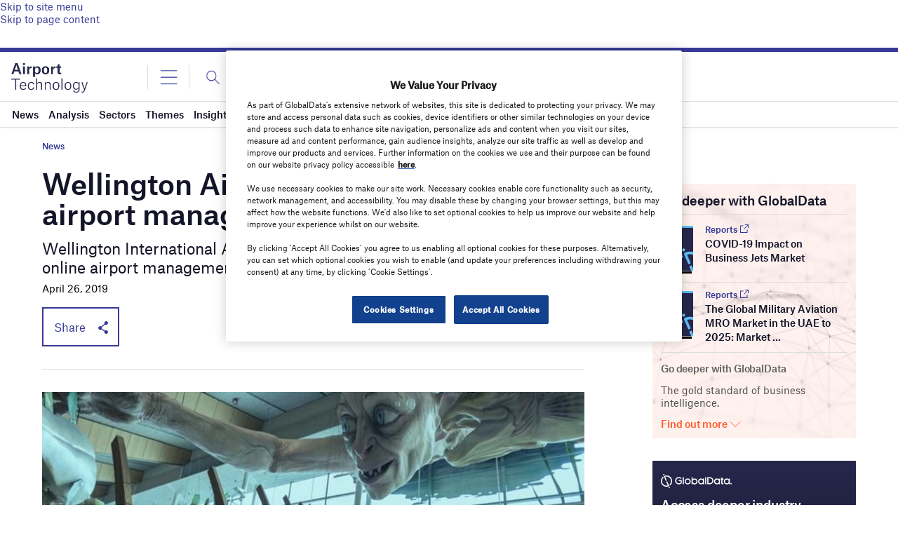

--- FILE ---
content_type: text/html; charset=utf-8
request_url: https://www.google.com/recaptcha/api2/anchor?ar=1&k=6LcqBjQUAAAAAOm0OoVcGhdeuwRaYeG44rfzGqtv&co=aHR0cHM6Ly93d3cuYWlycG9ydC10ZWNobm9sb2d5LmNvbTo0NDM.&hl=en&v=PoyoqOPhxBO7pBk68S4YbpHZ&size=normal&anchor-ms=20000&execute-ms=30000&cb=ooirs1sjecbe
body_size: 49476
content:
<!DOCTYPE HTML><html dir="ltr" lang="en"><head><meta http-equiv="Content-Type" content="text/html; charset=UTF-8">
<meta http-equiv="X-UA-Compatible" content="IE=edge">
<title>reCAPTCHA</title>
<style type="text/css">
/* cyrillic-ext */
@font-face {
  font-family: 'Roboto';
  font-style: normal;
  font-weight: 400;
  font-stretch: 100%;
  src: url(//fonts.gstatic.com/s/roboto/v48/KFO7CnqEu92Fr1ME7kSn66aGLdTylUAMa3GUBHMdazTgWw.woff2) format('woff2');
  unicode-range: U+0460-052F, U+1C80-1C8A, U+20B4, U+2DE0-2DFF, U+A640-A69F, U+FE2E-FE2F;
}
/* cyrillic */
@font-face {
  font-family: 'Roboto';
  font-style: normal;
  font-weight: 400;
  font-stretch: 100%;
  src: url(//fonts.gstatic.com/s/roboto/v48/KFO7CnqEu92Fr1ME7kSn66aGLdTylUAMa3iUBHMdazTgWw.woff2) format('woff2');
  unicode-range: U+0301, U+0400-045F, U+0490-0491, U+04B0-04B1, U+2116;
}
/* greek-ext */
@font-face {
  font-family: 'Roboto';
  font-style: normal;
  font-weight: 400;
  font-stretch: 100%;
  src: url(//fonts.gstatic.com/s/roboto/v48/KFO7CnqEu92Fr1ME7kSn66aGLdTylUAMa3CUBHMdazTgWw.woff2) format('woff2');
  unicode-range: U+1F00-1FFF;
}
/* greek */
@font-face {
  font-family: 'Roboto';
  font-style: normal;
  font-weight: 400;
  font-stretch: 100%;
  src: url(//fonts.gstatic.com/s/roboto/v48/KFO7CnqEu92Fr1ME7kSn66aGLdTylUAMa3-UBHMdazTgWw.woff2) format('woff2');
  unicode-range: U+0370-0377, U+037A-037F, U+0384-038A, U+038C, U+038E-03A1, U+03A3-03FF;
}
/* math */
@font-face {
  font-family: 'Roboto';
  font-style: normal;
  font-weight: 400;
  font-stretch: 100%;
  src: url(//fonts.gstatic.com/s/roboto/v48/KFO7CnqEu92Fr1ME7kSn66aGLdTylUAMawCUBHMdazTgWw.woff2) format('woff2');
  unicode-range: U+0302-0303, U+0305, U+0307-0308, U+0310, U+0312, U+0315, U+031A, U+0326-0327, U+032C, U+032F-0330, U+0332-0333, U+0338, U+033A, U+0346, U+034D, U+0391-03A1, U+03A3-03A9, U+03B1-03C9, U+03D1, U+03D5-03D6, U+03F0-03F1, U+03F4-03F5, U+2016-2017, U+2034-2038, U+203C, U+2040, U+2043, U+2047, U+2050, U+2057, U+205F, U+2070-2071, U+2074-208E, U+2090-209C, U+20D0-20DC, U+20E1, U+20E5-20EF, U+2100-2112, U+2114-2115, U+2117-2121, U+2123-214F, U+2190, U+2192, U+2194-21AE, U+21B0-21E5, U+21F1-21F2, U+21F4-2211, U+2213-2214, U+2216-22FF, U+2308-230B, U+2310, U+2319, U+231C-2321, U+2336-237A, U+237C, U+2395, U+239B-23B7, U+23D0, U+23DC-23E1, U+2474-2475, U+25AF, U+25B3, U+25B7, U+25BD, U+25C1, U+25CA, U+25CC, U+25FB, U+266D-266F, U+27C0-27FF, U+2900-2AFF, U+2B0E-2B11, U+2B30-2B4C, U+2BFE, U+3030, U+FF5B, U+FF5D, U+1D400-1D7FF, U+1EE00-1EEFF;
}
/* symbols */
@font-face {
  font-family: 'Roboto';
  font-style: normal;
  font-weight: 400;
  font-stretch: 100%;
  src: url(//fonts.gstatic.com/s/roboto/v48/KFO7CnqEu92Fr1ME7kSn66aGLdTylUAMaxKUBHMdazTgWw.woff2) format('woff2');
  unicode-range: U+0001-000C, U+000E-001F, U+007F-009F, U+20DD-20E0, U+20E2-20E4, U+2150-218F, U+2190, U+2192, U+2194-2199, U+21AF, U+21E6-21F0, U+21F3, U+2218-2219, U+2299, U+22C4-22C6, U+2300-243F, U+2440-244A, U+2460-24FF, U+25A0-27BF, U+2800-28FF, U+2921-2922, U+2981, U+29BF, U+29EB, U+2B00-2BFF, U+4DC0-4DFF, U+FFF9-FFFB, U+10140-1018E, U+10190-1019C, U+101A0, U+101D0-101FD, U+102E0-102FB, U+10E60-10E7E, U+1D2C0-1D2D3, U+1D2E0-1D37F, U+1F000-1F0FF, U+1F100-1F1AD, U+1F1E6-1F1FF, U+1F30D-1F30F, U+1F315, U+1F31C, U+1F31E, U+1F320-1F32C, U+1F336, U+1F378, U+1F37D, U+1F382, U+1F393-1F39F, U+1F3A7-1F3A8, U+1F3AC-1F3AF, U+1F3C2, U+1F3C4-1F3C6, U+1F3CA-1F3CE, U+1F3D4-1F3E0, U+1F3ED, U+1F3F1-1F3F3, U+1F3F5-1F3F7, U+1F408, U+1F415, U+1F41F, U+1F426, U+1F43F, U+1F441-1F442, U+1F444, U+1F446-1F449, U+1F44C-1F44E, U+1F453, U+1F46A, U+1F47D, U+1F4A3, U+1F4B0, U+1F4B3, U+1F4B9, U+1F4BB, U+1F4BF, U+1F4C8-1F4CB, U+1F4D6, U+1F4DA, U+1F4DF, U+1F4E3-1F4E6, U+1F4EA-1F4ED, U+1F4F7, U+1F4F9-1F4FB, U+1F4FD-1F4FE, U+1F503, U+1F507-1F50B, U+1F50D, U+1F512-1F513, U+1F53E-1F54A, U+1F54F-1F5FA, U+1F610, U+1F650-1F67F, U+1F687, U+1F68D, U+1F691, U+1F694, U+1F698, U+1F6AD, U+1F6B2, U+1F6B9-1F6BA, U+1F6BC, U+1F6C6-1F6CF, U+1F6D3-1F6D7, U+1F6E0-1F6EA, U+1F6F0-1F6F3, U+1F6F7-1F6FC, U+1F700-1F7FF, U+1F800-1F80B, U+1F810-1F847, U+1F850-1F859, U+1F860-1F887, U+1F890-1F8AD, U+1F8B0-1F8BB, U+1F8C0-1F8C1, U+1F900-1F90B, U+1F93B, U+1F946, U+1F984, U+1F996, U+1F9E9, U+1FA00-1FA6F, U+1FA70-1FA7C, U+1FA80-1FA89, U+1FA8F-1FAC6, U+1FACE-1FADC, U+1FADF-1FAE9, U+1FAF0-1FAF8, U+1FB00-1FBFF;
}
/* vietnamese */
@font-face {
  font-family: 'Roboto';
  font-style: normal;
  font-weight: 400;
  font-stretch: 100%;
  src: url(//fonts.gstatic.com/s/roboto/v48/KFO7CnqEu92Fr1ME7kSn66aGLdTylUAMa3OUBHMdazTgWw.woff2) format('woff2');
  unicode-range: U+0102-0103, U+0110-0111, U+0128-0129, U+0168-0169, U+01A0-01A1, U+01AF-01B0, U+0300-0301, U+0303-0304, U+0308-0309, U+0323, U+0329, U+1EA0-1EF9, U+20AB;
}
/* latin-ext */
@font-face {
  font-family: 'Roboto';
  font-style: normal;
  font-weight: 400;
  font-stretch: 100%;
  src: url(//fonts.gstatic.com/s/roboto/v48/KFO7CnqEu92Fr1ME7kSn66aGLdTylUAMa3KUBHMdazTgWw.woff2) format('woff2');
  unicode-range: U+0100-02BA, U+02BD-02C5, U+02C7-02CC, U+02CE-02D7, U+02DD-02FF, U+0304, U+0308, U+0329, U+1D00-1DBF, U+1E00-1E9F, U+1EF2-1EFF, U+2020, U+20A0-20AB, U+20AD-20C0, U+2113, U+2C60-2C7F, U+A720-A7FF;
}
/* latin */
@font-face {
  font-family: 'Roboto';
  font-style: normal;
  font-weight: 400;
  font-stretch: 100%;
  src: url(//fonts.gstatic.com/s/roboto/v48/KFO7CnqEu92Fr1ME7kSn66aGLdTylUAMa3yUBHMdazQ.woff2) format('woff2');
  unicode-range: U+0000-00FF, U+0131, U+0152-0153, U+02BB-02BC, U+02C6, U+02DA, U+02DC, U+0304, U+0308, U+0329, U+2000-206F, U+20AC, U+2122, U+2191, U+2193, U+2212, U+2215, U+FEFF, U+FFFD;
}
/* cyrillic-ext */
@font-face {
  font-family: 'Roboto';
  font-style: normal;
  font-weight: 500;
  font-stretch: 100%;
  src: url(//fonts.gstatic.com/s/roboto/v48/KFO7CnqEu92Fr1ME7kSn66aGLdTylUAMa3GUBHMdazTgWw.woff2) format('woff2');
  unicode-range: U+0460-052F, U+1C80-1C8A, U+20B4, U+2DE0-2DFF, U+A640-A69F, U+FE2E-FE2F;
}
/* cyrillic */
@font-face {
  font-family: 'Roboto';
  font-style: normal;
  font-weight: 500;
  font-stretch: 100%;
  src: url(//fonts.gstatic.com/s/roboto/v48/KFO7CnqEu92Fr1ME7kSn66aGLdTylUAMa3iUBHMdazTgWw.woff2) format('woff2');
  unicode-range: U+0301, U+0400-045F, U+0490-0491, U+04B0-04B1, U+2116;
}
/* greek-ext */
@font-face {
  font-family: 'Roboto';
  font-style: normal;
  font-weight: 500;
  font-stretch: 100%;
  src: url(//fonts.gstatic.com/s/roboto/v48/KFO7CnqEu92Fr1ME7kSn66aGLdTylUAMa3CUBHMdazTgWw.woff2) format('woff2');
  unicode-range: U+1F00-1FFF;
}
/* greek */
@font-face {
  font-family: 'Roboto';
  font-style: normal;
  font-weight: 500;
  font-stretch: 100%;
  src: url(//fonts.gstatic.com/s/roboto/v48/KFO7CnqEu92Fr1ME7kSn66aGLdTylUAMa3-UBHMdazTgWw.woff2) format('woff2');
  unicode-range: U+0370-0377, U+037A-037F, U+0384-038A, U+038C, U+038E-03A1, U+03A3-03FF;
}
/* math */
@font-face {
  font-family: 'Roboto';
  font-style: normal;
  font-weight: 500;
  font-stretch: 100%;
  src: url(//fonts.gstatic.com/s/roboto/v48/KFO7CnqEu92Fr1ME7kSn66aGLdTylUAMawCUBHMdazTgWw.woff2) format('woff2');
  unicode-range: U+0302-0303, U+0305, U+0307-0308, U+0310, U+0312, U+0315, U+031A, U+0326-0327, U+032C, U+032F-0330, U+0332-0333, U+0338, U+033A, U+0346, U+034D, U+0391-03A1, U+03A3-03A9, U+03B1-03C9, U+03D1, U+03D5-03D6, U+03F0-03F1, U+03F4-03F5, U+2016-2017, U+2034-2038, U+203C, U+2040, U+2043, U+2047, U+2050, U+2057, U+205F, U+2070-2071, U+2074-208E, U+2090-209C, U+20D0-20DC, U+20E1, U+20E5-20EF, U+2100-2112, U+2114-2115, U+2117-2121, U+2123-214F, U+2190, U+2192, U+2194-21AE, U+21B0-21E5, U+21F1-21F2, U+21F4-2211, U+2213-2214, U+2216-22FF, U+2308-230B, U+2310, U+2319, U+231C-2321, U+2336-237A, U+237C, U+2395, U+239B-23B7, U+23D0, U+23DC-23E1, U+2474-2475, U+25AF, U+25B3, U+25B7, U+25BD, U+25C1, U+25CA, U+25CC, U+25FB, U+266D-266F, U+27C0-27FF, U+2900-2AFF, U+2B0E-2B11, U+2B30-2B4C, U+2BFE, U+3030, U+FF5B, U+FF5D, U+1D400-1D7FF, U+1EE00-1EEFF;
}
/* symbols */
@font-face {
  font-family: 'Roboto';
  font-style: normal;
  font-weight: 500;
  font-stretch: 100%;
  src: url(//fonts.gstatic.com/s/roboto/v48/KFO7CnqEu92Fr1ME7kSn66aGLdTylUAMaxKUBHMdazTgWw.woff2) format('woff2');
  unicode-range: U+0001-000C, U+000E-001F, U+007F-009F, U+20DD-20E0, U+20E2-20E4, U+2150-218F, U+2190, U+2192, U+2194-2199, U+21AF, U+21E6-21F0, U+21F3, U+2218-2219, U+2299, U+22C4-22C6, U+2300-243F, U+2440-244A, U+2460-24FF, U+25A0-27BF, U+2800-28FF, U+2921-2922, U+2981, U+29BF, U+29EB, U+2B00-2BFF, U+4DC0-4DFF, U+FFF9-FFFB, U+10140-1018E, U+10190-1019C, U+101A0, U+101D0-101FD, U+102E0-102FB, U+10E60-10E7E, U+1D2C0-1D2D3, U+1D2E0-1D37F, U+1F000-1F0FF, U+1F100-1F1AD, U+1F1E6-1F1FF, U+1F30D-1F30F, U+1F315, U+1F31C, U+1F31E, U+1F320-1F32C, U+1F336, U+1F378, U+1F37D, U+1F382, U+1F393-1F39F, U+1F3A7-1F3A8, U+1F3AC-1F3AF, U+1F3C2, U+1F3C4-1F3C6, U+1F3CA-1F3CE, U+1F3D4-1F3E0, U+1F3ED, U+1F3F1-1F3F3, U+1F3F5-1F3F7, U+1F408, U+1F415, U+1F41F, U+1F426, U+1F43F, U+1F441-1F442, U+1F444, U+1F446-1F449, U+1F44C-1F44E, U+1F453, U+1F46A, U+1F47D, U+1F4A3, U+1F4B0, U+1F4B3, U+1F4B9, U+1F4BB, U+1F4BF, U+1F4C8-1F4CB, U+1F4D6, U+1F4DA, U+1F4DF, U+1F4E3-1F4E6, U+1F4EA-1F4ED, U+1F4F7, U+1F4F9-1F4FB, U+1F4FD-1F4FE, U+1F503, U+1F507-1F50B, U+1F50D, U+1F512-1F513, U+1F53E-1F54A, U+1F54F-1F5FA, U+1F610, U+1F650-1F67F, U+1F687, U+1F68D, U+1F691, U+1F694, U+1F698, U+1F6AD, U+1F6B2, U+1F6B9-1F6BA, U+1F6BC, U+1F6C6-1F6CF, U+1F6D3-1F6D7, U+1F6E0-1F6EA, U+1F6F0-1F6F3, U+1F6F7-1F6FC, U+1F700-1F7FF, U+1F800-1F80B, U+1F810-1F847, U+1F850-1F859, U+1F860-1F887, U+1F890-1F8AD, U+1F8B0-1F8BB, U+1F8C0-1F8C1, U+1F900-1F90B, U+1F93B, U+1F946, U+1F984, U+1F996, U+1F9E9, U+1FA00-1FA6F, U+1FA70-1FA7C, U+1FA80-1FA89, U+1FA8F-1FAC6, U+1FACE-1FADC, U+1FADF-1FAE9, U+1FAF0-1FAF8, U+1FB00-1FBFF;
}
/* vietnamese */
@font-face {
  font-family: 'Roboto';
  font-style: normal;
  font-weight: 500;
  font-stretch: 100%;
  src: url(//fonts.gstatic.com/s/roboto/v48/KFO7CnqEu92Fr1ME7kSn66aGLdTylUAMa3OUBHMdazTgWw.woff2) format('woff2');
  unicode-range: U+0102-0103, U+0110-0111, U+0128-0129, U+0168-0169, U+01A0-01A1, U+01AF-01B0, U+0300-0301, U+0303-0304, U+0308-0309, U+0323, U+0329, U+1EA0-1EF9, U+20AB;
}
/* latin-ext */
@font-face {
  font-family: 'Roboto';
  font-style: normal;
  font-weight: 500;
  font-stretch: 100%;
  src: url(//fonts.gstatic.com/s/roboto/v48/KFO7CnqEu92Fr1ME7kSn66aGLdTylUAMa3KUBHMdazTgWw.woff2) format('woff2');
  unicode-range: U+0100-02BA, U+02BD-02C5, U+02C7-02CC, U+02CE-02D7, U+02DD-02FF, U+0304, U+0308, U+0329, U+1D00-1DBF, U+1E00-1E9F, U+1EF2-1EFF, U+2020, U+20A0-20AB, U+20AD-20C0, U+2113, U+2C60-2C7F, U+A720-A7FF;
}
/* latin */
@font-face {
  font-family: 'Roboto';
  font-style: normal;
  font-weight: 500;
  font-stretch: 100%;
  src: url(//fonts.gstatic.com/s/roboto/v48/KFO7CnqEu92Fr1ME7kSn66aGLdTylUAMa3yUBHMdazQ.woff2) format('woff2');
  unicode-range: U+0000-00FF, U+0131, U+0152-0153, U+02BB-02BC, U+02C6, U+02DA, U+02DC, U+0304, U+0308, U+0329, U+2000-206F, U+20AC, U+2122, U+2191, U+2193, U+2212, U+2215, U+FEFF, U+FFFD;
}
/* cyrillic-ext */
@font-face {
  font-family: 'Roboto';
  font-style: normal;
  font-weight: 900;
  font-stretch: 100%;
  src: url(//fonts.gstatic.com/s/roboto/v48/KFO7CnqEu92Fr1ME7kSn66aGLdTylUAMa3GUBHMdazTgWw.woff2) format('woff2');
  unicode-range: U+0460-052F, U+1C80-1C8A, U+20B4, U+2DE0-2DFF, U+A640-A69F, U+FE2E-FE2F;
}
/* cyrillic */
@font-face {
  font-family: 'Roboto';
  font-style: normal;
  font-weight: 900;
  font-stretch: 100%;
  src: url(//fonts.gstatic.com/s/roboto/v48/KFO7CnqEu92Fr1ME7kSn66aGLdTylUAMa3iUBHMdazTgWw.woff2) format('woff2');
  unicode-range: U+0301, U+0400-045F, U+0490-0491, U+04B0-04B1, U+2116;
}
/* greek-ext */
@font-face {
  font-family: 'Roboto';
  font-style: normal;
  font-weight: 900;
  font-stretch: 100%;
  src: url(//fonts.gstatic.com/s/roboto/v48/KFO7CnqEu92Fr1ME7kSn66aGLdTylUAMa3CUBHMdazTgWw.woff2) format('woff2');
  unicode-range: U+1F00-1FFF;
}
/* greek */
@font-face {
  font-family: 'Roboto';
  font-style: normal;
  font-weight: 900;
  font-stretch: 100%;
  src: url(//fonts.gstatic.com/s/roboto/v48/KFO7CnqEu92Fr1ME7kSn66aGLdTylUAMa3-UBHMdazTgWw.woff2) format('woff2');
  unicode-range: U+0370-0377, U+037A-037F, U+0384-038A, U+038C, U+038E-03A1, U+03A3-03FF;
}
/* math */
@font-face {
  font-family: 'Roboto';
  font-style: normal;
  font-weight: 900;
  font-stretch: 100%;
  src: url(//fonts.gstatic.com/s/roboto/v48/KFO7CnqEu92Fr1ME7kSn66aGLdTylUAMawCUBHMdazTgWw.woff2) format('woff2');
  unicode-range: U+0302-0303, U+0305, U+0307-0308, U+0310, U+0312, U+0315, U+031A, U+0326-0327, U+032C, U+032F-0330, U+0332-0333, U+0338, U+033A, U+0346, U+034D, U+0391-03A1, U+03A3-03A9, U+03B1-03C9, U+03D1, U+03D5-03D6, U+03F0-03F1, U+03F4-03F5, U+2016-2017, U+2034-2038, U+203C, U+2040, U+2043, U+2047, U+2050, U+2057, U+205F, U+2070-2071, U+2074-208E, U+2090-209C, U+20D0-20DC, U+20E1, U+20E5-20EF, U+2100-2112, U+2114-2115, U+2117-2121, U+2123-214F, U+2190, U+2192, U+2194-21AE, U+21B0-21E5, U+21F1-21F2, U+21F4-2211, U+2213-2214, U+2216-22FF, U+2308-230B, U+2310, U+2319, U+231C-2321, U+2336-237A, U+237C, U+2395, U+239B-23B7, U+23D0, U+23DC-23E1, U+2474-2475, U+25AF, U+25B3, U+25B7, U+25BD, U+25C1, U+25CA, U+25CC, U+25FB, U+266D-266F, U+27C0-27FF, U+2900-2AFF, U+2B0E-2B11, U+2B30-2B4C, U+2BFE, U+3030, U+FF5B, U+FF5D, U+1D400-1D7FF, U+1EE00-1EEFF;
}
/* symbols */
@font-face {
  font-family: 'Roboto';
  font-style: normal;
  font-weight: 900;
  font-stretch: 100%;
  src: url(//fonts.gstatic.com/s/roboto/v48/KFO7CnqEu92Fr1ME7kSn66aGLdTylUAMaxKUBHMdazTgWw.woff2) format('woff2');
  unicode-range: U+0001-000C, U+000E-001F, U+007F-009F, U+20DD-20E0, U+20E2-20E4, U+2150-218F, U+2190, U+2192, U+2194-2199, U+21AF, U+21E6-21F0, U+21F3, U+2218-2219, U+2299, U+22C4-22C6, U+2300-243F, U+2440-244A, U+2460-24FF, U+25A0-27BF, U+2800-28FF, U+2921-2922, U+2981, U+29BF, U+29EB, U+2B00-2BFF, U+4DC0-4DFF, U+FFF9-FFFB, U+10140-1018E, U+10190-1019C, U+101A0, U+101D0-101FD, U+102E0-102FB, U+10E60-10E7E, U+1D2C0-1D2D3, U+1D2E0-1D37F, U+1F000-1F0FF, U+1F100-1F1AD, U+1F1E6-1F1FF, U+1F30D-1F30F, U+1F315, U+1F31C, U+1F31E, U+1F320-1F32C, U+1F336, U+1F378, U+1F37D, U+1F382, U+1F393-1F39F, U+1F3A7-1F3A8, U+1F3AC-1F3AF, U+1F3C2, U+1F3C4-1F3C6, U+1F3CA-1F3CE, U+1F3D4-1F3E0, U+1F3ED, U+1F3F1-1F3F3, U+1F3F5-1F3F7, U+1F408, U+1F415, U+1F41F, U+1F426, U+1F43F, U+1F441-1F442, U+1F444, U+1F446-1F449, U+1F44C-1F44E, U+1F453, U+1F46A, U+1F47D, U+1F4A3, U+1F4B0, U+1F4B3, U+1F4B9, U+1F4BB, U+1F4BF, U+1F4C8-1F4CB, U+1F4D6, U+1F4DA, U+1F4DF, U+1F4E3-1F4E6, U+1F4EA-1F4ED, U+1F4F7, U+1F4F9-1F4FB, U+1F4FD-1F4FE, U+1F503, U+1F507-1F50B, U+1F50D, U+1F512-1F513, U+1F53E-1F54A, U+1F54F-1F5FA, U+1F610, U+1F650-1F67F, U+1F687, U+1F68D, U+1F691, U+1F694, U+1F698, U+1F6AD, U+1F6B2, U+1F6B9-1F6BA, U+1F6BC, U+1F6C6-1F6CF, U+1F6D3-1F6D7, U+1F6E0-1F6EA, U+1F6F0-1F6F3, U+1F6F7-1F6FC, U+1F700-1F7FF, U+1F800-1F80B, U+1F810-1F847, U+1F850-1F859, U+1F860-1F887, U+1F890-1F8AD, U+1F8B0-1F8BB, U+1F8C0-1F8C1, U+1F900-1F90B, U+1F93B, U+1F946, U+1F984, U+1F996, U+1F9E9, U+1FA00-1FA6F, U+1FA70-1FA7C, U+1FA80-1FA89, U+1FA8F-1FAC6, U+1FACE-1FADC, U+1FADF-1FAE9, U+1FAF0-1FAF8, U+1FB00-1FBFF;
}
/* vietnamese */
@font-face {
  font-family: 'Roboto';
  font-style: normal;
  font-weight: 900;
  font-stretch: 100%;
  src: url(//fonts.gstatic.com/s/roboto/v48/KFO7CnqEu92Fr1ME7kSn66aGLdTylUAMa3OUBHMdazTgWw.woff2) format('woff2');
  unicode-range: U+0102-0103, U+0110-0111, U+0128-0129, U+0168-0169, U+01A0-01A1, U+01AF-01B0, U+0300-0301, U+0303-0304, U+0308-0309, U+0323, U+0329, U+1EA0-1EF9, U+20AB;
}
/* latin-ext */
@font-face {
  font-family: 'Roboto';
  font-style: normal;
  font-weight: 900;
  font-stretch: 100%;
  src: url(//fonts.gstatic.com/s/roboto/v48/KFO7CnqEu92Fr1ME7kSn66aGLdTylUAMa3KUBHMdazTgWw.woff2) format('woff2');
  unicode-range: U+0100-02BA, U+02BD-02C5, U+02C7-02CC, U+02CE-02D7, U+02DD-02FF, U+0304, U+0308, U+0329, U+1D00-1DBF, U+1E00-1E9F, U+1EF2-1EFF, U+2020, U+20A0-20AB, U+20AD-20C0, U+2113, U+2C60-2C7F, U+A720-A7FF;
}
/* latin */
@font-face {
  font-family: 'Roboto';
  font-style: normal;
  font-weight: 900;
  font-stretch: 100%;
  src: url(//fonts.gstatic.com/s/roboto/v48/KFO7CnqEu92Fr1ME7kSn66aGLdTylUAMa3yUBHMdazQ.woff2) format('woff2');
  unicode-range: U+0000-00FF, U+0131, U+0152-0153, U+02BB-02BC, U+02C6, U+02DA, U+02DC, U+0304, U+0308, U+0329, U+2000-206F, U+20AC, U+2122, U+2191, U+2193, U+2212, U+2215, U+FEFF, U+FFFD;
}

</style>
<link rel="stylesheet" type="text/css" href="https://www.gstatic.com/recaptcha/releases/PoyoqOPhxBO7pBk68S4YbpHZ/styles__ltr.css">
<script nonce="1qd3wTOy6lB6WPwjsX67Aw" type="text/javascript">window['__recaptcha_api'] = 'https://www.google.com/recaptcha/api2/';</script>
<script type="text/javascript" src="https://www.gstatic.com/recaptcha/releases/PoyoqOPhxBO7pBk68S4YbpHZ/recaptcha__en.js" nonce="1qd3wTOy6lB6WPwjsX67Aw">
      
    </script></head>
<body><div id="rc-anchor-alert" class="rc-anchor-alert"></div>
<input type="hidden" id="recaptcha-token" value="[base64]">
<script type="text/javascript" nonce="1qd3wTOy6lB6WPwjsX67Aw">
      recaptcha.anchor.Main.init("[\x22ainput\x22,[\x22bgdata\x22,\x22\x22,\[base64]/[base64]/[base64]/KE4oMTI0LHYsdi5HKSxMWihsLHYpKTpOKDEyNCx2LGwpLFYpLHYpLFQpKSxGKDE3MSx2KX0scjc9ZnVuY3Rpb24obCl7cmV0dXJuIGx9LEM9ZnVuY3Rpb24obCxWLHYpe04odixsLFYpLFZbYWtdPTI3OTZ9LG49ZnVuY3Rpb24obCxWKXtWLlg9KChWLlg/[base64]/[base64]/[base64]/[base64]/[base64]/[base64]/[base64]/[base64]/[base64]/[base64]/[base64]\\u003d\x22,\[base64]\\u003d\\u003d\x22,\x22YMOcQcOYwq5ISAvDk8K7OMOMF8OvwpHDvMKGwojDqmPCo0wFMsOSc33DtsKowpcUwoDCo8KkwrnCtysrw5gQwoDCqFrDiyp/BydKB8OOw4jDncOXGcKBb8OmVMOeUAhAUTxDH8K9wp5RXCjDi8KawrjCtnAfw7fComZyNMKseSzDicKQw7bDvsO8WTBjD8KATFHCqQMQw7jCgcKDDMOqw4zDoSHCqgzDr1nDgh7Cu8Oxw4fDpcKuw7sXwr7Dh3TDo8KmLjpLw6MOwrzDhsO0wq3Ct8OMwpVowqjDsMK/J3/CrX/[base64]/DtQLDocOaTsOeRHzDsgcmAMOBJwAhw7zCqsOxaB/[base64]/w7vCkMOowozCu3VbRR7DiFbDgsKCOsKEMiFdNAI0bMK8wrBFwqXCqUUPw5dbwpV3LERKw7owFQjCnHzDlRFZwqlbw5zCnMK7dcKeNxoUwoHCmcOUEzt6wrgCw4ZOZzTDlsOLw4UaSsOpwpnDgDdOKcOLwpfDq1VdwoVsFcOPfV/CknzCucO2w4ZTw4LCrMK6wqvCssKWbH7DgcKQwqgZEMOXw5PDl0QTwoMYEB48wpx7w53DnMO7SgUmw4Ziw4zDncKUJsKqw4xyw74yHcKbwq8awoXDgiZ2OBZNwqcnw5fDgMKTwrPCvWF2wrV5w7jDplXDrsO+wowAQsOHKSbChlIZbH/DhMOGPsKhw4VhQmbCqQAKWMO1w7DCvMKLw4jCusKHwq3CkMOJNhzCjMKNbcKywqTCmQZPNMOOw5rCk8KAwqXCokvCqcOBDCZgXMOYG8KGaj5idsOIOg/CtsK1EgQhw48fcnF9w5jCrMOgw7vDgcO9aTBHwpYlwpkBw7HDtRQFw4UowqjCosO4asKLw7LCpnDCo8KlBw0GQsKBw7rCvHpGdz3DtUPDmx1gwq/[base64]/[base64]/Dv3rCn8KewrXCp2A9w5NjwrjCmizCjcK7woBGUMO5wprDnsOAKAnCrwJQwr/[base64]/w6dsEGHCtUc8wpzDgB5VVxtBw4TDtMKrwr8bImjDiMOCw7UxaAN/w7Uow6BVHcK9QgDCucOZwq/CuwkFCMOkwpAKwqU1QcK5OMOywrpCEEgkMMKXwrbCjQfCoCEowot5w7DCqMKww6dIfWXChmtsw7wMwp/Do8KGS2IJwp/CskEwHAkiw4nDoMKpTcO0w6TDiMOGworDncKawoojwr9HGzxVYMOYwp7DlTYYw7rDrMKmQ8KXw6jDlMKmwrTDgMOOw6XDt8KXwq3CpwbDskbCkcKqwq1SVsOJwoIKHnbDtwgrBT/DkcOpacK+RsOjw73Djx5kdsKdPUDDr8KeZMOlwrFjwotUwrtZFcKjwr59XMOraWRnwp1dw5/[base64]/DnRIfwoUvZHVfwrVPwrduE8KHaMOGw4zChcOew5NQw5LChsOuwpLDicOeQBXDmAfDkE49bGtYL2/CgMOjQMKwfMKsDMODLcOBasOob8Odw7HDgCcJcsKFcEkGw6TClTfCg8O5wpfCljjDozMFw5snwqrCkBYHwoLCmMKjwqrDoUvDnnTDnxDCs2Mxw6/ClGY7FcKLBCjDhsO2X8Kdw4vCjGkOccKpKFvComfCvgg2w6RGw5nChSjDs3vDtwzCoE9GRMOwDsKjDcO4H17DjcOrw7Nhw4HDjMOQw47CucKtwqbCjsK3w67CosOAw4USdGZISH/CgsKsCH8pwqdjw7kowrHDghnCnMK7fyDCpxTDnnHCvk46bjfDplFXZgFDwoAYw7s/[base64]/ChMOWTMOUcCbCnjrDvkDCpSUlw75DwqXDqBBHZ8OPWcKHdsKHw45NOCRnKR/Dk8OFGGMHwq/CtXbCm0jCvcO+Q8OBw7IUw4Bpw5Ehw5LCpQXCghtaSAIUZmTChFLDnCfDoB9EM8OPwqRbwrzDjXrCocKQwqLCqcKWbE7DpsKtwpYlwrbCocKVwq1PV8KdWcO6wobClMOwwphNw78cKsKbwq/CncOALMKYw6wvPsKEwopUZT/[base64]/DuTYkdVdIKj9hw79Bwqkbw7ISB8KvwpRCw6UNwqTDicKAGsKUDmx6YTnCjcKuw6cxH8OSwocuWcKEwph+G8KfKsOXcMORLsKvwrvDnQLDmMKdVkVzYMOJw4NMw7zCqhV5HMKSwpwtESXCrRwFFRwsZz7CicKTw7vChF/[base64]/Cq8Kxw7jCjiQIwoNBOgTDgQXDg8OXWcOcwpzCgTnCtcOmw44ewqA6w4l2IV/DvV52FcKIwoMkaxLCpcK8wpYhw4AqEMOwRMKrBFRWw6xlwrpqw4YiwohXw60vw7fCrcOIM8K1RcOQwo1LfMKPYcKgwoxHwq3CsMOQw7jDiz3Cr8KnflUsaMK3w4zChcObK8KPwqrCgScCw5giw5VSwr7DpWHDrsOyS8OTB8Kla8O1WMODDcO9wqTCt1XDksKDwp/[base64]/[base64]/[base64]/DpcOEPcO0wqBVw4QgW8KXw4EJbz9KEsOZJ8K4w5TDi8OQdcKFYGTCj21nFn4pQnAqwpDCr8KqTMKVP8O/w7DDkRrCuGLCnjhtw7pHw4TDpT07HhNjYMOLVRxAw6XCjUbCgsKbw6ZWwqPChsKZw5TCvsKzw7s9wozCkkkPw4zCi8KOwrPCtsOaw6fCqD4JwqAtw4zClcOIw4zDnFnDjMKDw65UCn8EMkDCtVRzdk7Dkz/DpFd1ecKvw7DDmTfDngd0H8KSw5gSP8KwHRjCnMKLwqU3DcOLOUrCjcO7wqLDnsO0wqDCjSrCpFMdViF5w7vDucOKF8KXS2hxKsO4w4hNw5nDtMOzwqjDtcOiwqXDmMKOSnfChF5Fwp1Pw57CncKkTRvDpQF/wrY1w6bDv8ObwpDCoQckwpXCqTohwrxSL0fDgsKPw53Cj8OYLBhREUhiwq7CjsOEHFzDsTd+w7TDoUxvwqrDkcOZREzDgz/DtXjCnA7CmcKoBcKowpkGI8KLY8Otw7sGGsO/wqg/O8O5w5w9elXDosK6acKiw4sNwrccCcKQwqXCvMOpw4DCqMKnBx99JWxPwqlPZG7CunhcwpzCnGAyZWTDgcO6Lg88HWzDssOGw7dCw4DDtFTDs2/[base64]/wpDDhHjCvcKdAhvDrhjCgnIEUsKrw5xQw5bCg8OAw59Swr9+wrcVSnhiNHUeb07CoMKZNcKzcg9lF8OYwqdiWMK3wow/csKoIH9RwoNSUcOiwrjCpcOuRDx6wpdGw5TCgg3Ci8KYw4JiNDHCuMKlw7TCli5oI8Kcwq7Dk23DusKBw5d7w4FdJ2bDvMK6w43Dj0jCosKaScO5NQ0xwoLDtTtYTAsEw4l4wpTCisKQwqnDmMO7wpXDgEnCnsKNw5Zew4FKw6t0AMK3w7PCuB/DpgfCiUAeIcKjasKhLHFiw5obScKbwq8Pw4IYKMK9w40Dw69uasOuw4RdOMOyN8OSw4MWwpQQP8ObwpRGcxBsWX5FwpgvKEnDvw0Aw7rDq2PDlMOEdgzCssKPwobDv8OrwpxLwpN3Px8nGjFVGMOow749dFUCwqBbVMKow4/Do8OocU3DrsKWw6waNAHCqwYgwpxnw4R5PcKAwoHCvz0IG8OMw4MuwrLDtRfCjcKePcKjGMOaJX/[base64]/w4gmw6ZFwrZhwqQcInLDoDhyTAnCgcKcw48Jf8ODwqYUw7fCoy7Comt1w4/CscOuwpcmw5NcCsOcwpQPLWlNasKHSE/[base64]/worCmTrCosKMw7XDnljClMOnCx7CqsKGPMK8wofCtnt/Z8KcLsKbWsKbEMOBw7zChQzCiMKeZyYWwr5rLcO2OUsVP8K1CMObw6TDoMK5w5bChsOxCMKCfgFew6HCv8OUw51KwqHDkHXCp8OOwp3CtXfClwfDq1cJw7TCsUp/[base64]/[base64]/wo8aw4fCtGkheQfDvx4wHErDihw/w5YdIR7Cv8KDwqnChG9dw4BPwqPDvMKQwpvCunnCv8OIwqIJwo3CpMO8bcK6CxMCw6pvBsKZZ8KNHShMVMKSwqnChy/[base64]/[base64]/Du8OGw6rCjsOeTynCoCrCu8OsJcKiTMOPVsKxQ8Kow7TDqsKbw70YIWHDqg3CmcOvdMKJwo7CgsOaNHADZcK/w74dYl5ZwrhcWRvDgsOnYsK0wp8sKMO8w5g4worDicKuw6vDocOrwpLCjcKPcm7CrS4hwovCnUbCsXfCjMOhH8OKwo4tOMKGw6koaMOdw6AuZTolwotSw7LDkMO/[base64]/[base64]/Ct8KFZR7Ci0B+W8K5woHCmQLCpD8HanvDqMOvRn7DonnCiMOoLxA9DEPDnjPCi8K0Qw7Dn2/[base64]/DqcKcdwnCqwxVIzjDhE7Dq0/CjcKFYsKkVEbDhhluX8KBwovDpcK6w7gQdnR/w5E2IT7CjUpmw4xqwqhyw7vCuX/DpcKMwovCjkLCvG0bwqDCkcOnfMOIFSLDmcKvw7onwpXCmm1LccKSHMK/wrMBw7UqwpcdHsKhbBQMwr/DicOhw7bCtG3CosOhw6UVw5U+VlIFwqIOOWpbZ8KmwpHDgDHDoMO2GcOxw5h4wq/DhyFuwqnDhMKowrZGNcO0HMKuwqBPw6HDkMKgLcKsLQQiw40zwrPCt8K1PcOGwrfCisKnwojChgkAI8KHw4YfaQFowrrDrQDDuSDCj8OnWF/CsQnCk8K7KRZRYAc8cMKGw5xJwrpjJzzDv2tPw7rCiD1FwqXCiTPDiMOnZx9nwqo4alAWw5JxLsKtWsKEw61GXMONPAbCuklcED/DjcKOLcK8UnxLQADDkcOCNFzDrn/CgWbDr3UtwqDCvsO8e8Opw7PDhMOuw6rDh1Euw5/CrBXDvS/DnQBzw4ETw5fDo8OZwpDDmMOGYcO8wqDDncOiwqTDsl1iSjPCrcOcesOXw50hJ1ZDwq5LVk3CvcKbw4zDi8O6D3bCpiPDklLCkMOFwqAmTHLDhcOtwqkEw63DgR17C8K/w5FJH0bCsSEcwpPCjsKYGcKyccOGw6MHbcKzw7TDscOBwqFwfMKpwpPDryB4H8Kiwq7CqQ3CkcKCClV2VcOnNsKGw7l9K8KZwqQSAmMsw51wwqUHwprDlh/DkMKlaysEwqpAw6oNwoVCw69DNcO3bsKkR8O3wrYMw6wjwo/DhmlUwoxVw7nDq33CuARYTwlmwphHKMKUw6PCscOswpzCvcKKw4URw590wpNYwpIgw6rDkgfChMKQcsOtfjNKLsKlwpdhQsOFfS9wWcOmfy7CsBQywoFeEMKPMCDCkXnCqMK2McOdw7jDql7Dji7CmiFkLsO/w6TCqGt+enbCsMKhLMKlw4siw4lkw7jCkMKgDWFJSUhKH8Kkc8OwA8OibsOSUwthICVUwrFYDcKmRMOUdsOywonChMOPwqQlw7jCjhYDw5drw5zCvcKAXsKlOW0ZwojClDQCQ09ifCJgw58ESMOuw4nCnRfCh1DCnGt5L8OjB8OWw6DDtMKVeBDDqcK2Un/Ch8OzBMORKQJoZMOIwqDDkcOqw6fCkX/DqsO0FcKiw4zDi8KdPcKpIMKuw5dwEkgYw4/Dh2nCpcOAYUfDnUjDqWsyw4HDimlOOMKNwr/Co2HCqxpOw6kqwofDmWbCghrDhHjDrcOKCcOrw5ZicMOiHG/Du8OEw7bDvXcGOsKUworDuHnCk0NOH8K3WnXDnMK5UBvDqRzDvMKwHcOGwpZjEQ/CnhbCgWVuw6TDnEXDlsOKwrYWDSEsQwFGMS0OPMOsw60MV1PDpMOjw7/Ds8OLw53DtmTDk8KBw7DDn8KEw7MTQnTDuWlaw4rDrcOFPsOpw7vDtSXCp2YCw7gcwph3ZcODwqLCtcOFZhhHHzrDvhZTwpbDssKgwqRpaWHDkW8ew5p/a8O+wp/[base64]/DhmpaLsKBW8OMRMKow49UAB7DjBUmNU0Hw7vCgMKxw7VYEMKRLA8cBx0cR8OiUUwQZcOsB8OIEVEkbcKNwofCrMOYwo7CtMKLSzLCs8KHwpbCl20VwrAIw5vDkx/DoCfClsOSw5fCjmAtZTZpwqlcAgLDgG7DgTROfQ9yMsKWL8KWwoXCjT4wPRHDhsKiw5bDjHXDmMKJw7jDkAFcw5gaYsKXLVwNcMOwLcKhw5/ChVLCo0oUdFjCicKOR35neUtqwpLDrcOnK8Ojw4Iuw7oNBVN5YcK/WsKiw4rDgcKEY8KhwolNwp3DvijDvsKpw43DvERIw5gaw73DmcK1KGwVQ8ODLsO+XMO5wo08w58DKCvDsHAjdsKFwps1woLDgyXCoRDDnUTCucOPwq/CsMOWXz0PK8OTw4LDpsOFw7vChcOMc3rCnHHCgsKsQsKfw49MwrDCk8OewqNFw61dSTEiw5/[base64]/CmxTCsCZBwroFwovDsMO2wovCpA4jdMOuesKUdChmUifCnBfChMK0w4TCoBxyw6rDocKZL8K4B8OjdcKdwrXCgUPCksOmw6Jyw6dHwqbCrCnCjh0zGcOMw5HCoMKUwqVJfsOBwoTCqcOqKzfDpAPDuQzDr0lLUGXDmMOZwq1SO3zDq1JscHR8wpdkw5/DsxRNQcOIw45DcMKXSDkVw70OcMK1wrMQw61NPmJwEsO8wqMeJEPDtsK0GcKVw6Z9BsOFwpkQXEHDoWTCiz7DngTCjGltw6ANecOXw50Yw4wtT1nCr8KIEcKww6fCiQXDoi5Uw4rDhz/[base64]/DhiXDqAPCm8KLw4vDp3IUccOjwrPDhQsMworDvRrCqg/DnsKaXcOYTl/CjcKUw6vDgCTDlxMpw5ppwqfDtsKpKsKBWcOLV8O6wrdCw5NzwoU1woJ0w4LDj3fDlsKkwrbDisKow4LDk8Oew7BIDAfDjVVIwq0nGcOZwopje8OnQDxVwrU3wpJww6PDrUPDn0/DonzDuE04Vhh/H8KxfjjCscOOwohFf8O+LMOMw7bCkkXDn8O2UMOzw4E9wrw4WSsjw5dHwokWJ8OTdMOgR0FTwo7Dp8OlwpHClMOILMO9w7jDlcOUcMK2Am7DjyrDvjfDskHDmMOYwovDvsO+w7LCig9gPw8qZ8KfwrbCqxd3wphOfQHDuTrDocOZw7fCgAPDnWzCt8KKw5/Dg8KBw4vDkBwkU8ODdcK1HGvDjQXDp3rDm8OHXgfCngBTw712w5/Cu8KoO1NBw7ofw43Cm0bDpnXDoRzDhMOBWSbCh3AzJmcaw7Zow7LDksOxOj5Iw5okS2k9an86MxvDmMKGwp/DuQ3DqWZsFT9dwqfDj3jDsEbCrMKpGB3DkMK1YCPCjMKxGhM1IRh3NHRNHG7DmyhxwpN9wrZPMsODQsKTwqDDqglQEcOfWX/DqsKKw5DDhcOTw5fDt8OPw7/DjQHDvcKhPsK9woJqw4nDnE/DllLCuFsMwoQWRMKkGinDp8KFw5UWVsO+MB/[base64]/PcOPOB9mw4PDniIgw7FFY8KGC2fDkMKPw7wlwrLCjcKbbcO9w6tGM8KUP8K1w5NNw5kYw4HCjMO5w6MPw7PCq8Kjwq/DhcOdKMONwrsld310TcK5FXHCuVrCnTLDj8KwQlMsw7ojw7UJw5PCgApdwq/ClMKrwq45FMK5w6zCtjYWw4clUF7Dk0QNw4EVDkJzBAnDpScYImpGwpRQw414wqLCqMO5w4/CpVbDjGpmw5/CvmVPCgfCmMOYcUIaw7VhUQ3CpcO/w5LDon/DtcKhwoxgwr7DgMO/[base64]/CtMKFw7sQwofDhz07woPCm3VsKMKNFcKNclXDq3XDu8KxRsKNwrzDh8OdHcKIUcK/EzkZw7RUwpbCjidpVcOlwq4UwqDCgcKRHQDDs8OPwqtRCGLCvAN/wqbCm3XDvMO+YMObKMOCbsOpBDHDk2cDFcKPSMOAwq7DpWRyLcKHwpxbBA/ChcOaw5XDlcOoGxJ0wqbCiAzDiBkNwpUiw51Xw6rClA8twp1dwrR1wqfCiMKww4AeSDZNZy4rCn3DqGLDqcKHwrV9w4UWVsOewoo8XjJcwoIcw4rDpMO1wrhKNW/Dp8KjAcOeTcKpw5zCmsKzNQHDtwUFN8KcfMOtwpLCpj0ENDlgN8OCQMOnL8ObwppkwoPCq8KSMwzCmMKIwplhwpkXw77CjmxLw70HXVg0w4DCmhsMDGcHwqPCg1cSR0LDvMOhbAvDvsO6wqg8wo1QWMOZYThbQsKWGH9Xw6piwp1ow4/ClsOxwqZ0ahZIwoIjLsOQwoXDgXg7CEd9w6ZNVGzCqsOFw5hPwqoLw5LDpcKaw5NswpxpwqzCtcKYwqDChxbDmMKPL3JbRF8ywoBWwqs1RsOdw5/CkV08Yk/Dk8OUwr5rwooCVMK2w51ddV/CnSNrw541wojCoHTChzo2w5rCv1rCnSDCvMONw6Q4LhQDw6w/CsKgYsKfw43CoWjChj3CmRvDkcO0w7DDv8KaZ8OSCMK1w4pRwok+NVNJQ8OiO8Ocwr0/UnxBLnwPZcKhNVh2cSTDhsKBwq0/[base64]/CsV/Dg8K5enfDuMOrwqbCkEcHwrjCrMKxc8O6wonDlk8iKifCssKpw6TCucKpEnIKYQQHMMKiwrLCr8O7w6fCu07CoRvDosKEw6/Dg3pRWsKaY8OwTXtxVcKmwoQSwoFIblXDscKdUxZ2O8Khwo/CngFqw7RqCmYYR1HCq3nCjsKkw5PCs8ONHS/[base64]/H8K7L8OQwrLCscOZXzZyfDvCrj/[base64]/[base64]/DrH9Iw7XCpFRiwp3CksKTdD1Uc1M8Il5GworDjMK9woh8wrTCilDDjcKnZ8K7AnzCjMKwIcOJw4XCjQHDvsKJRcK+STzDuhjCscKvIiHCoHjDn8KbUsOuMXsQPQVRHirDk8OWw7cGwpNQBh5Nw4nCicK6w4jDjcKAwoDChD8resOtPwDCgwMDw4PDgsOxCMOhwqfDoT/DjsKSwohFH8K+wq/DsMOYeywWcMKiw5nCkEEXWx9iw77DnMKww7ZLTxXCr8OswrrCvcKUw7bCtzkYwqh/w5bChk/[base64]/CncKfw7LDs8KMPQNHwrtKw7wbIMKZK8OWw5XCp3ltw6LDri1hw47DhljChFYtwqgrTsO9b8K+wogQIErDlh0/[base64]/CpkwWZsKjw7ZUw5YJAHpYw5MJwovDv8K+w4bCh0pZY8KMwpnCmm5Uwp/[base64]/LMK0w7heM0HCq0p/AcK+w6DCjH3CiAldw5TCiDXCqMKkwrXDtBg0TyYPFMOFwoIAE8KRwo/[base64]/KynCsnHCucOTwrPDvsKUAirCncOaT8K9woPDjj/[base64]/CtMOiw6PCtBdqwrYXYxdAwpcIw6HCj8K2wp04w5HCn8OJwrpVwp4fw48cK1nDr0llECYew4oLHihrP8K0wr7DvDN5c2w6wqzDm8OcHwA1QHUEwrTDl8Odw6jCscOSwq0Iw6HCk8OqwpZXJsOYw5/Dv8OGwrvCjlZew5nClMKadsOiPMKYw7/DpMOfasOLcTMGGg/[base64]/[base64]/wo7Cj1pXFVJ3w59PWhrChik4QCnCqRbCkGpnV1opWVfCncOeOMOZU8Olw5/Ckh/Dh8KfPcObw6JRS8O0QUrCtMKuEE1aHsOcJ0jDv8KmfTvCjsK7w7PClcO2AcKvb8ObekM6JzjDjsKyGRzCgsOBw5fCp8OuGwrCoQEzIcOcJV7Cl8OVw7dqCcK1w64mK8KgB8Kuw5TDtcK/[base64]/[base64]/[base64]/GcKAwrPClcOFfn8ZwrgPK8OKWsKQw7F3OgXChUYXwqzDisKeeXNSLEHCv8ONLsKVwpTCiMKiYsKTwposJcOlJz7DsWLCr8KdUsOOwoTCp8K3wpx0ZzgDw74OLTDDkMKpw55kPzHDgxTCs8KGwpJlXGkOw4vCuQonwo8lBArDgsOQwpvDgGxQw4BOwp7Coi/DhQBhw7fClBrDr8Kjw5FDY8KxwqXDjETCj2LDicK4wrYpUUc4w64CwrE2L8OlBMORwp/CqgbCv27CncKcFAVtd8KPwqnCp8O7w6PDncKEDAk3HSrDii/[base64]/CisKYTsOYO3A9a3YnwqjDkRTCjXd4DgnDm8K5FMKWw5IBwpxfA8OOwpDDqSzDsR9Aw5QnXcOhfMKIwp/[base64]/CmMOaKDgOL8KIFMKWLQMZEk7DsSVawp1KT27Cg8O7SsO6ZsKrwrUowrXCoBh9w6LCkcKiRMKhNSbDlMKNwrs8UVXCl8KKZ0J+w64mVsOEw7M9w5HCrT/[base64]/DpcK+fwpGDgsYKy5nVcOlw5DCnGZ8UMOTw7M0KMK+ZmfCr8OmwrzDncODwogeQWVgI2U6ZxdyXsONw58gVj7Ci8OeE8OCw6UWZXPDvyHCrnfClcKHwp/Dn2FBVA4Hw4Q4dRXDi0FXw5w4FcKYwq3DmQ7ClsKkw7ZDwpbCnMKFbsKMWGXCjMOGw5PDpcKqfMOXw6bDm8KFw7IVwpwSwqZhwo3CvcORw5E/wqfDlcKHw4zCtglHBMOEYcOwXUnDtXYAw6nCqn8nw4bCtS9jwqMawrvDrSTDtE5iJcKswrJaPsO+K8KFPsKmw6sJw7DCszzCmcOrKlMEGyPDr3/Ciy8wwop9ScOpRml6bsOBwrzChWR+wp1owrfCu19gw6PDr0ZIeRHCssOSwoE2c8Ozw4DDgcOiwo5MDXfDpm8dMVkvJcOMAkNDDHHCjMOaVhYrZk5Ww4jDvcOAwqLCusODVFwJZMKkwpQ4woQ5w4LDlMKEF0vDvVtaDMOADibCj8ObE0fCv8ONJsKCw6NPwqzDnxLDhQ/Chh3CiFzCgkbDssOvNxwOw5RFw6AfUMKXasKTIThUOwrCpD7Dkg7DkXjDuk3Dk8KGwp0BwofCu8OuInzDgWnCnsKGDnfCph/DnMOuw7wBJcOCLnUFwoDClm/Cj0/Cv8KAeMKiw7TDsydFc0fDiHDDnWjCv3E9RBTDhsOwwokCwpfDu8KLQ0zCnQF5aTfDosK3w4HDrkjDv8KGLw3DgsKRG3JiwpZuw5DDmMKBZG/[base64]/CrcOcIknDi8K3RSI+w6wyw74eeC3CsMOTK1zDrR0zFjcoZic+wrdGQhLDpxXDs8KPDRVoCcOuN8KPwrgkWQnDgC/Ch38xw44ZT2HDl8OawpvDoCvDsMOUccOAw5QjDz14NQ/DjT5cwrjDv8KOBSXDm8KiPBMnFcO1w5fDkcKIw6jCrAHCqcOHCVHCt8Ksw50ewoTCgQjDgsKeLMOmwpY7JmwowpDCmgtqUB/Dkwk2HEMWw7AowrbDrMKCwrBXNxclaiwaw4rCnmLDsU5pPsOVIALDv8ObVhLDuhPDpsKTeDliJsK1w47DnBkTw7rCn8KObsOGw7zDqMOpw5NcwqXCs8KSXm/[base64]/[base64]/CgsO9wqnCu8O3woHDojsZwovDscObwq5Nwr8Hw5MUF3Mpw4fDksKgWxrCncOaYjLCiWLDtMOtH2xBwp0Iwrpew4wgw7/[base64]/DuzbCvHDDp25tEsKtZ8OdBMODw4p2Pgp2w7pXZD1MScO8ZTQLF8KJcB8uw7DCgRUDOxF8K8O9wpsFbX/CrsK0UsOUwqnDgSUIZ8Ovw683aMOwCRtRwpFHbTHDosOdTcOgwr7DolnDuEMJwrwueMKZw63DmDB1RMKewpNGBMKXwoscw4XDjcOdKXrDksKQYF/CsRxIw55uSMKfFsOqSsKKwoIowo/DqSdQw6cFw4cCwoYywohDHsKWZFtHwqZhwqZNIivCjMOww5vCgApew4lJcMOKw4TDpMKofA5Jw7DDrm7CkyTDisKDXR4MwpnCsHVaw47CtRhzY0TDq8Kfwq5MwpPCqcKMwr56wr1ePsKKw4PCtl/CisKjwr/[base64]/[base64]/[base64]/w4JSw6fCuzbDscK0QAh/[base64]/DuMOlJmUwDW5QMxHCgMOcw53ChcKJwoDDm8OMQsKROThoD1FwwpwrV8OhLTvDj8KRwp17w6/CqQMswqXDs8Oswo7CrBzCjMOAwrLDrcKuw6F0wpU/BcKrwrLCi8KjOcOnJsKrwq7CvMO0GFDCpzXDhXrCvsOIw7x2B0dzIMOpwqNqE8KfwrHDusOVbCjDoMKLUMOPwqzDrMKYTsO+LDcFAS/ChcOwTcKLfERxw7HDljgFFMOmGAdqwqzDhcKWYWzCj8K/w75rJMKPRsOnwo5Rw5p/fsOkw6E/[base64]/DtnDCk1LCq8Oyw5LDm8O6wojCty/DlmnDjsKWw7RBFsKUwoAvw4fCil5NwpFVHBPDj1vDhsOWwqgkDXrCjHXDh8OeaWvDoUo8ClwFwqNeVMK9w6PDvsK3UcKuPWdRPh4vw4RIw5PCk8OeC1RCTMKww5kzw657QGopNHDDssOPEA4RfBnDg8Oqwp7Cg1TCv8O0eRBeJC/DmMOTEDXCs8Ocw5/DlCHDjyAxfsKxwpd+w4jDqxIlwq/DiWZ8CsO8w5lTw4hrw4osLsKzbMKCBMOAIcKcwo4EwqAHw5IAQ8OdGcO/LMOpw7rClMOqwr/CphAHw4HDmBoGXsO3CsKeecKKfsOTJwwuc8Orw4TDr8OjwrPCkcOEU05KL8KWYyYMwqXDksKNw7DDn8KqIsKMJV4NFwNtXThXbcOCE8Kfwr3DhMOVwoMAw47Dq8O6w4NDfcOIVMOiWMOow7slw6zCm8OiwoXDjsOsw6UJIFHCgnzClcKOaU/DpMKzw4XDhWXDukbCpcKMwrtVH8KtesKuw5HCoQLDjxo6wrHDk8KCEsO7wp7Dj8KEw6JdGcOxw5/Dg8OML8KYw4ZTaMKuTQDDlsO4w4LCmzo/[base64]/DhsOrD8OEw58tw5gYw58sbTJ/VGXClcOPw7LCtH5+w4zCoibDkhjDvsK5woYgJ3VxAMK0w57DuMOQSsK3w5hewpRVw6FhL8OzwoVhw4BHwo0DHsOVSiJ0XMK3w7UKwrrCqcO6wp4pwozDqAnDqRDClMOHHXVDX8K6X8KwABYiw7pBw5BKw5xtw60owqTCi3fDjsO/OcONw5tmwo/DocKAVcK8wr3DmiRbERXDhD/[base64]/DsMO+w60ddMKDYFQtVwnCuhdqw4NRB15ywp3Co8KNw4vCnH45w4jDgcOzKiHDh8Kiw7vDvMK5wpjCt2zDnMK/f8OFKMKWwozChcKvw6DCr8KNw5nDkMKVwphlTQ8ZwpfDhX7CrAJnScKJcMKVwofCksOYw6UZwrDCu8KZw7wrTRNNIzRwwqRSw6bDvsOtYcKGNQPCkMKtwrvDncOfBMORQ8ODXsKKQsK/XifDlSrCgxPDvX3CmcOlNS7CjHLDmcK8w5MOwojDlitSwo7DtsKdRcKgZkNrUFRtw6BBTsKfwoHDtnhRBcOXwoFpw558EDbCqXFAMUwmATvCtXtURyXDqDXCmXxkw4bCl0tBw5fDtcK2fHUPwp/ClMK1w5Ntw5lhw6ZYbcO/w6bCgCvDg0XCgCZNw4zDs2HDjcKvwrIRwqM7RMKYw63Ct8OZwp8ww6UHw6nCgx3DmAERThXCnsOjw6fCssKjacOuw6vDtF3DrcOQdsKSK34Rw4XCjcO0FVYnacKAASwywqp9woY5wqBKCcOETg3CtsK/[base64]/c3DDrlrCkMKaDTnCqAY5FsK7b03Dq8ODNUTDgMO7dsOhDyggw5nDoMOfXR/CvsOpV2HDiUJ/wrtzwqRLwrRdwpkKwo0+OFDColnCu8OGPSVLJiDCpsOrwr8MbQfDrsOuQBvCkRXDvcKVacKTG8KoCMOrw4JmwpzDnV/[base64]/bX1mwoxIBcOXwpLCt1rDosOIU0bDuAzDugbCv0ALak0DHC4Rw5ghFMKYKMK4w7B9cyzCtsOHw4HCkgLCkMOZEg5PVGrDksKZwoRJw6NrwrbCsjpGTsK5McKlZ2rCqXczwovDs8O3wp4swpxpe8OLw5tMw4o/w4BFTsKuwq3Dm8KmGcOVFGbCiwVvwrXCmxjDoMKdw7UyDcKBw7nDgAQ5B2rDiht8NWzDi353w7PCi8OZwqJtFmgMRMOgw53DtMOKVsOuw4hywqN1Z8O2wrhUfsKUUREgI1QfwpTCh8OSwqHDrMOjMBwnwqorVsKPQg3ChV7CuMKSwoxWNnE/wqVWw7V0MsOWPcO6w70IeG1uWDXCl8Ofb8OOYMK1M8O5w7MOwpouwp7CiMKHw5AcPUbCg8KLw409OnbDr8Oiwr7DjMOzw6dlwr0QbFbDoBPCujvChcO8wo/CjBIfccK5wo3DuVloK2nCvgApwq9EAsKKenlzalDDjXFewoltwoHDt0zDtWcJwotPIHHCuUrCj8OSwrhuZWbDh8KxwqXCv8Klw7U4XMOfQzDDksOwJAF4w44qUhpfTsOBFcKSKmbDlQQEe3DCqF0Xw5ZKFWfDgsK5BMOBwrbCk2DCgcKzw7zCnsK/Zh0Lw6DDgcKLwqRnw6FwOMKDS8OadMO/[base64]/Dl8KQwpVyHcOKw6bCimXCtVHCmiZwR8O3V8OtbsKUMyEqIFZOwrp2wo3DpBdzPsOSwq3CscKPwpoIXMONN8KVwrEzw58mLcKAwqLDhi3DvDnCqMOqcQjCscONKsK+wq3DtkEbF0vCqi/Co8OvwpV9OcONacK0wrMyw7RRbQvCpsO/JcOfcgFbw7zDhVBZw5lpUWXDnhFww79fwpBFw4IXbjHCmCTCicOsw6XDvsOtwr/CrWDCp8OgwpYHw7dNw4k2Y8KSOsOrQcKkKzjChsOTwo3Dqj/CmcO4wqYEw47DtWvCmsOBw7/DgMOww5vDh8O9dsKsd8OXfXx3wqxXw54pDQrCpw/[base64]/Dnkltw7zCtDQuWMKYw5/Dm8Kfw6xHwphsSsOAdWzCoRvCkUV9KcOcwrU9wp3Chgpiw7QwaMOvw4HDvcK9BHvCv1JmwofCpGJhwr52SWDDoyfChMK1w5nCmTzCsTDDkhV9dcK5w4nCl8Kcw7HCoxAnw7rDvsKMfDjDicKmw6nCrMKGDBUIwq/Ciw0PH2YKw4XDosKOwqnCrwRqK2/DlznDtcKGJsKDOSNaw4PDscOmOMKqwrE6w7JBw77DkhDCmk1ADF/ChcOdXsKyw6Vtw7fDs0PCgEE1w7HDv03CmMOPe1oWPlFMZHzCkGdWwprClHLDlcO7wqnDmUjDtsKlYsKiwrrDmsOTGMOrdjbDkxFxSMO/Qh/DjMKsUMKqKcKaw7nDksKvwpgGwr/CmGvCg29/XS0fQHrDrBrDqMKLQcKTw6rCpsKAw6bCjMOSwrMoXGY4YSkjaCIaRsOZworCtznDgFU2w6dYw5LDv8KXw5oEw5vCn8OLdUo5w6YLK8KhUj/DtsOJLcKZXmJtw5jDlQrDscKKa0EtBcOvwqjDoUYXwpzDgQ\\u003d\\u003d\x22],null,[\x22conf\x22,null,\x226LcqBjQUAAAAAOm0OoVcGhdeuwRaYeG44rfzGqtv\x22,0,null,null,null,1,[21,125,63,73,95,87,41,43,42,83,102,105,109,121],[1017145,217],0,null,null,null,null,0,null,0,1,700,1,null,0,\[base64]/76lBhnEnQkZnOKMAhnM8xEZ\x22,0,0,null,null,1,null,0,0,null,null,null,0],\x22https://www.airport-technology.com:443\x22,null,[1,1,1],null,null,null,0,3600,[\x22https://www.google.com/intl/en/policies/privacy/\x22,\x22https://www.google.com/intl/en/policies/terms/\x22],\x227c7J/QgD2E7RFVC6tbKs5XthxglWcm2Bhs4N3V1x2c0\\u003d\x22,0,0,null,1,1768615397426,0,0,[26,178,212,65,123],null,[63,150],\x22RC-Mxp9kevj4v9o3w\x22,null,null,null,null,null,\x220dAFcWeA6uHsohWqmoWDa7tYIQOCkVQ-jF88VnmZGUzd1-Mq_zV2EmfuGfIfr6hiNw9J7tPoFtzWBt66HjS5r3GHgNPeVbrEu01w\x22,1768698197505]");
    </script></body></html>

--- FILE ---
content_type: text/html; charset=utf-8
request_url: https://www.google.com/recaptcha/api2/aframe
body_size: -269
content:
<!DOCTYPE HTML><html><head><meta http-equiv="content-type" content="text/html; charset=UTF-8"></head><body><script nonce="iaUwy0thiDMSq4cR4CV7tg">/** Anti-fraud and anti-abuse applications only. See google.com/recaptcha */ try{var clients={'sodar':'https://pagead2.googlesyndication.com/pagead/sodar?'};window.addEventListener("message",function(a){try{if(a.source===window.parent){var b=JSON.parse(a.data);var c=clients[b['id']];if(c){var d=document.createElement('img');d.src=c+b['params']+'&rc='+(localStorage.getItem("rc::a")?sessionStorage.getItem("rc::b"):"");window.document.body.appendChild(d);sessionStorage.setItem("rc::e",parseInt(sessionStorage.getItem("rc::e")||0)+1);localStorage.setItem("rc::h",'1768611815568');}}}catch(b){}});window.parent.postMessage("_grecaptcha_ready", "*");}catch(b){}</script></body></html>